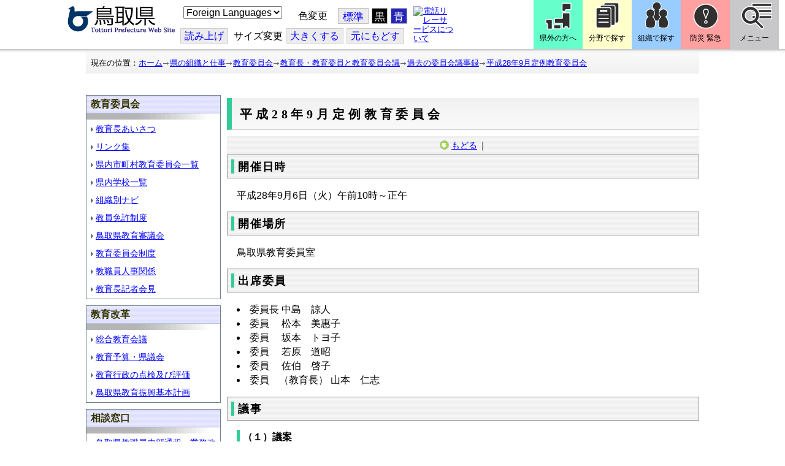

--- FILE ---
content_type: text/css
request_url: http://www.pref.tottori.lg.jp.cache.yimg.jp/css/Browser/Item/654666_8@d.css
body_size: 1618
content:


/*** for PC Browser ***/
@media (min-width:401px)
{
/* ----------------------------------------------
 PC用レイアウト調整
---------------------------------------------- */
#BaseTable,
#HeaderPane,
#FooterPane
{
    width: 100% !important;
}

#HeaderPane
{
    overflow-x: hidden;    
}

#BaseTable,
#HeaderPane
{
    margin-top: 0px !important;
}

#Middle
{
    max-width: 1000px !important;
    margin: 0 auto !important;
    float: none !important;
    display: flex;
    flex-wrap: wrap;
    background-image: none;
    border: none;
}

#ContentPane
{
    width: 710px;
    box-sizing: border-box !important;
    padding: 0 10px !important;
}

#ContentPane,
#LeftPane,
#RightPane
{
    float: none !important;
}

#RightPane:not(:has(*))
{
    display: none;
}

#HeaderPane .MenuTitle_bg
{
    width: 100%;
    padding: 0 0 5px 0;
}

#HeaderPane .BrowserLTitletorinet_h1title
{
    width: auto;
    margin: 0 auto 10px;
    max-width: 1000px;
    box-sizing: border-box;
}

#HeaderPane .BrowserBreadCrumbs_Pref01_ov
{
    width: 100% !important;
    display: block;
}

#HeaderPane .BrowserBreadCrumbs_Pref01_ov .BrowserBreadCrumbs_Pref01
{
    width: 1000px !important;
    margin: 0 auto 10px !important;
    float: none;
}

.item_assign
{
    text-align: center;
}
}


/*** for Smart Phone ***/
@media (max-width:400px)
{
#BaseTable,
#HeaderPane
{
    margin-top: 0px !important;
}

#header,
#sp_trans_speak
{
    display: none !important;
}

.head_space
{
    height: 130px !important;
}
}


--- FILE ---
content_type: text/css
request_url: http://www.pref.tottori.lg.jp.cache.yimg.jp/css/Browser_C/LMenuV_torinet_syozoku/130543_8@d.css
body_size: 1643
content:


/*** for PC Browser ***/
@media (min-width:401px)
{
.BrowserLMenuV_torinet_syozoku
/* ローカルメニュー縦型 CSS タイプ 所属向け 全体 プロパティ */
{
  color: black;
  font-size: small;
  font-weight: normal;
  margin: 0px 0px 0px 0px;
  padding: 0px;
  padding-top: 0px;
  padding-bottom: 10px;
}

.BrowserLMenuV_torinet_syozoku .waku
{
text-align:left;
}

.BrowserLMenuV_torinet_syozoku .HeaderTxt
{
 background-image:url("ac22.gif");
 border-bottom:solid 1px #b0c4de;
}

.BrowserLMenuV_torinet_syozoku h3
/* h3 モジュールタイトル */
{
  color: #333300;
  font-size: 120%;
  padding: 5px 5px 5px 7px;
  margin: 0px;
}

.BrowserLMenuV_torinet_syozoku .LMenuPhoto
{
  /*	background-image: url('photo.jpg');*/
  /*	height: ;
  width: 45px;*/
}

.BrowserLMenuV_torinet_syozoku .modoru
{
  margin-left:10px;
}

.BrowserLMenuV_torinet_syozoku .modoru a
{
  background-color:#CCFFFF;
}

.BrowserLMenuV_torinet_syozoku .CapImg
{
  background-image:url('gray_b.gif');
  background-repeat:no-repeat;
  height:10px;
}
.BrowserLMenuV_torinet_syozoku .Mlist
/* メニューリスト */
{
margin:0px;
padding:0px;
padding-left:5px;
}

/*.BrowserLMenuV_torinet_syozoku li
{
  list-style-image: url('ac1.gif');
  font-size: 110%;
  padding: 5px 0px;
  margin:0px;
}*/


.BrowserLMenuV_torinet_syozoku li
{
  background-image: url('ac1.gif');
  background-repeat: no-repeat;
  background-position: left center;
  list-style-type:none; /*FF対策*/
  font-size: 110%;
  padding: 4px 0px 5px 8px;
  margin:2px;
  line-height:130%;
}
}
